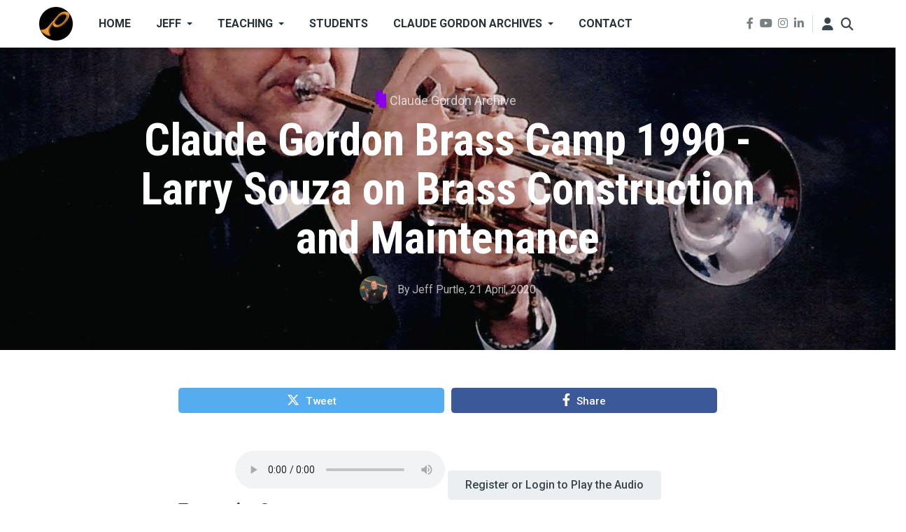

--- FILE ---
content_type: text/html; charset=UTF-8
request_url: https://www.purtle.com/audio/claude-gordon-brass-camp-1990-larry-souza-brass-construction-and-maintenance
body_size: 29081
content:
<!DOCTYPE html>
<html lang="en" dir="ltr" prefix="og: https://ogp.me/ns#">
  <head>
    <meta charset="utf-8" />
<meta name="description" content="Claude Gordon Brass Camp 1990 - Larry Souza on Brass Construction and Maintenance" />
<meta name="keywords" content="Larry Souza,cleaning,maintenance" />
<meta name="geo.position" content="34.856388; -82.299166" />
<meta name="geo.region" content="US-SC" />
<meta name="icbm" content="34.856388; -82.299166" />
<meta name="geo.placename" content="Greenville, South Carolina" />
<meta name="robots" content="index, follow" />
<link rel="image_src" href="https://www.purtle.com/sites/default/files/images/larry-souza-trumpet.jpg" />
<meta property="og:site_name" content="Trumpet Lessons Online - Purtle.com" />
<meta property="og:type" content="article" />
<meta property="og:url" content="https://www.purtle.com/audio/claude-gordon-brass-camp-1990-larry-souza-brass-construction-and-maintenance" />
<meta property="og:title" content="Claude Gordon Brass Camp 1990 - Larry Souza on Brass Construction and Maintenance" />
<meta property="og:description" content="Claude Gordon Brass Camp 1990 - Larry Souza on Brass Construction and Maintenance" />
<meta property="og:image" content="https://www.purtle.com/sites/default/files/styles/facebook/public/images/larry-souza-trumpet.jpg?h=e13055bc&amp;itok=rtopdPEQ" />
<meta property="og:image:type" content="image/jpeg" />
<meta property="og:image:width" content="600" />
<meta property="og:image:height" content="315" />
<meta property="og:updated_time" content="2024-01-16T13:38:15-05:00" />
<meta property="og:image:alt" content="Claude Gordon Brass Camp 1992 - Larry Souza on Construction, Maintenance, and Cleaning" />
<meta property="place:location:latitude" content="34.856388" />
<meta property="place:location:longitude" content="-82.299166" />
<meta property="og:street_address" content="208 Sun Garden Court" />
<meta property="og:postal_code" content="29615" />
<meta property="og:country_name" content="United States of America" />
<meta property="og:locale" content="en" />
<meta property="article:tag" content="Larry Souza" />
<meta property="article:tag" content="cleaning" />
<meta property="article:tag" content="maintenance" />
<meta property="article:published_time" content="2020-04-21T15:47:39-04:00" />
<meta property="article:modified_time" content="2024-01-16T13:38:15-05:00" />
<meta name="twitter:card" content="summary_large_image" />
<meta name="twitter:description" content="Claude Gordon Brass Camp 1990 - Larry Souza on Brass Construction and Maintenance" />
<meta name="twitter:title" content="Claude Gordon Brass Camp 1990 - Larry Souza on Brass Construction and Maintenance" />
<meta name="twitter:image:alt" content="Claude Gordon Brass Camp 1992 - Larry Souza on Construction, Maintenance, and Cleaning" />
<meta name="twitter:image" content="https://www.purtle.com/sites/default/files/styles/twitter/public/images/larry-souza-trumpet.jpg?h=e13055bc&amp;itok=0bZuZioc" />
<meta name="msapplication-TileColor" content="#da532c" />
<meta name="theme-color" content="#ffffff" />
<meta name="Generator" content="Drupal 10 (https://www.drupal.org)" />
<meta name="MobileOptimized" content="width" />
<meta name="HandheldFriendly" content="true" />
<meta name="viewport" content="width=device-width, initial-scale=1, shrink-to-fit=no" />
<meta http-equiv="X-UA-Compatible" content="IE=Edge" />
<link rel="apple-touch-icon" sizes="180x180" href="/sites/default/files/favicons/apple-touch-icon.png" />
<link rel="icon" type="image/png" sizes="32x32" href="/sites/default/files/favicons/favicon-32x32.png" />
<link rel="icon" type="image/png" sizes="16x16" href="/sites/default/files/favicons/favicon-16x16.png" />
<link rel="manifest" href="/sites/default/files/favicons/site.webmanifest" />
<link rel="mask-icon" href="/sites/default/files/favicons/safari-pinned-tab.svg" color="#5bbad5" />
<link rel="icon" href="/sites/default/files/images/p-logo-50x50.png" type="image/png" />
<link rel="canonical" href="https://www.purtle.com/audio/claude-gordon-brass-camp-1990-larry-souza-brass-construction-and-maintenance" />
<link rel="shortlink" href="https://www.purtle.com/node/15250" />

    <title>Claude Gordon Brass Camp 1990 - Larry Souza on Brass Construction and Maintenance | Trumpet Lessons Online - Purtle.com</title>
    <link rel="stylesheet" media="all" href="/sites/default/files/css/css_ln42rl7-AfT5sY152AFHPpXvf9Ee42PUT9jEXdAMWPI.css?delta=0&amp;language=en&amp;theme=themag_st&amp;include=[base64]" />
<link rel="stylesheet" media="all" href="https://use.fontawesome.com/releases/v6.4.2/js/all.js" />
<link rel="stylesheet" media="all" href="/sites/default/files/css/css_2zdKr_2cTwopsh4tqBg6Zy-6AWAZhUuhc2R9WVjsL0Q.css?delta=2&amp;language=en&amp;theme=themag_st&amp;include=[base64]" />
<link rel="stylesheet" media="all" href="/sites/default/files/css/css_R9ne81vx9aAeJqLOy1mk2lIqcLn0IsIJcGCjaQ7783s.css?delta=3&amp;language=en&amp;theme=themag_st&amp;include=[base64]" />
<link rel="stylesheet" media="all" href="https://use.fontawesome.com/releases/v6.4.2/css/all.css" />
<link rel="stylesheet" media="all" href="https://use.fontawesome.com/releases/v5.7.1/css/v4-shims.css" />
<link rel="stylesheet" media="all" href="https://fonts.googleapis.com/css?family=Roboto+Condensed:300,400,700|Roboto:300,300i,400,400i,500,500i,700,700i,900&amp;amp;subset=cyrillic,greek" />
<link rel="stylesheet" media="all" href="/sites/default/files/css/css_VVNJO0P012k05FSFQfROWdEUfHLWCaofVrYANtN21no.css?delta=7&amp;language=en&amp;theme=themag_st&amp;include=[base64]" />

    <script type="application/json" data-drupal-selector="drupal-settings-json">{"path":{"baseUrl":"\/","pathPrefix":"","currentPath":"node\/15250","currentPathIsAdmin":false,"isFront":false,"currentLanguage":"en"},"pluralDelimiter":"\u0003","gtag":{"tagId":"","consentMode":false,"otherIds":[],"events":[],"additionalConfigInfo":[]},"suppressDeprecationErrors":true,"ajaxPageState":{"libraries":"[base64]","theme":"themag_st","theme_token":null},"ajaxTrustedUrl":{"\/search\/node":true},"gtm":{"tagId":null,"settings":{"data_layer":"dataLayer","include_classes":false,"allowlist_classes":"","blocklist_classes":"","include_environment":false,"environment_id":"","environment_token":""},"tagIds":["GTM-MZRXNJG9"]},"theme":"themag_st","theMag":[],"themag":{"header":{"stickyHeader":1}},"statistics":{"data":{"nid":"15250"},"url":"\/modules\/contrib\/statistics\/statistics.php"},"user":{"uid":0,"permissionsHash":"1819feffbf09a3d432fb3fd2867bf872a683cf5182c4d9a315d82d0ac844129f"}}</script>
<script src="/sites/default/files/js/js_aMXwoLlXnzHu1fcAf7tETp54mVV7dDNLjCAn2B_lx8Q.js?scope=header&amp;delta=0&amp;language=en&amp;theme=themag_st&amp;include=[base64]"></script>
<script src="/modules/contrib/google_tag/js/gtag.js?t94y5p"></script>
<script src="/modules/contrib/google_tag/js/gtm.js?t94y5p"></script>


    
  </head>
  <body class="themag--has-sticky-header path-node page-node-type-audio">
  
          <a href="#main-content" class="visually-hidden focusable skip-link">
      Skip to main content
    </a>

        <div id="top"></div>

    <noscript><iframe src="https://www.googletagmanager.com/ns.html?id=GTM-MZRXNJG9"
                  height="0" width="0" style="display:none;visibility:hidden"></iframe></noscript>

      <div class="dialog-off-canvas-main-canvas" data-off-canvas-main-canvas>
    <div class="layout-builder-powered-page">
    





  

<header class="header header--header-a is-sticky js-page-header">
  <div class="header__container-wrapper--header__main">
    <div class="container header__container">
      <div class="header__main">
        <div class="header__main__left">
            <div class="region region-logo">
    
<div id="block-themag-st-sitebranding-3" class="block block--system block--region-logo block--system-branding-block">
  
      
        <a href="/" rel="home" class="site-logo">
            <img src="/sites/default/files/images/p-logo-50x50.png" alt="Home" class="logo-light"/>

            <img src="/themes/custom/themag_st/logo-dark.svg" alt="Home" class="logo-dark" />
    </a>
  </div>

  </div>

            <div class="region region-header-primary-menu">
    
<div id="block-mainnavigation" class="block block--we-megamenu block--region-header-primary-menu block--we-megamenu-block:main">
  
      
      <div class="block__content"><div class="region-we-mega-menu">
	<a class="navbar-toggle collapsed">
	    <span class="icon-bar"></span>
	    <span class="icon-bar"></span>
	    <span class="icon-bar"></span>
	</a>
	<nav  class="main navbar navbar-default navbar-we-mega-menu mobile-collapse hover-action" data-menu-name="main" data-block-theme="themag_st" data-style="Default" data-animation="None" data-delay="" data-duration="" data-autoarrow="" data-alwayshowsubmenu="" data-action="hover" data-mobile-collapse="0">
	  <div class="container-fluid">
	    <ul  class="we-mega-menu-ul nav nav-tabs">
  <li  class="we-mega-menu-li" data-level="0" data-element-type="we-mega-menu-li" description="" data-id="" data-submenu="0" data-hide-sub-when-collapse="" data-group="0" data-class="" data-icon="" data-caption="" data-alignsub="" data-target="">
      <a class="we-mega-menu-li" title="" href="/" target="">
      Home    </a>
    
</li><li  class="we-mega-menu-li dropdown-menu" data-level="0" data-element-type="we-mega-menu-li" description="Trumpet Player, Brass Teacher and Clinician" data-id="ead7d914-9c3f-434e-8337-31fbb7a10a29" data-submenu="1" data-hide-sub-when-collapse="" data-group="0" data-class="" data-icon="" data-caption="" data-alignsub="" data-target="">
      <a class="we-mega-menu-li" title="" href="/jeff" target="">
      Jeff    </a>
    <div  class="we-mega-menu-submenu" data-element-type="we-mega-menu-submenu" data-submenu-width="" data-class="" style="width: px">
  <div class="we-mega-menu-submenu-inner">
    <div  class="we-mega-menu-row row g-0" data-element-type="we-mega-menu-row" data-custom-row="0">
  <div  class="we-mega-menu-col col-12" data-element-type="we-mega-menu-col" data-width="12" data-block="" data-blocktitle="0" data-hidewhencollapse="" data-class="">
  <ul class="nav nav-tabs subul">
  <li  class="we-mega-menu-li dropdown-menu" data-level="1" data-element-type="we-mega-menu-li" description="Résumé for Jeff Purtle" data-id="66a277c7-69f6-4038-b91e-cdcdd6749c92" data-submenu="1" data-hide-sub-when-collapse="" data-group="0" data-class="" data-icon="" data-caption="" data-alignsub="" data-target="">
      <a class="we-mega-menu-li" title="" href="/jeff-resume" target="">
      Résumé    </a>
    <div  class="we-mega-menu-submenu" data-element-type="we-mega-menu-submenu" data-submenu-width="" data-class="" style="width: px">
  <div class="we-mega-menu-submenu-inner">
    <div  class="we-mega-menu-row row g-0" data-element-type="we-mega-menu-row" data-custom-row="0">
  <div  class="we-mega-menu-col col-12" data-element-type="we-mega-menu-col" data-width="12" data-block="" data-blocktitle="0" data-hidewhencollapse="" data-class="">
  <ul class="nav nav-tabs subul">
  <li  class="we-mega-menu-li" data-level="2" data-element-type="we-mega-menu-li" description="National Trumpet Competition 2014 - Harry Kim" data-id="9707d1f5-f80e-4795-81f3-186600b92f1e" data-submenu="0" data-hide-sub-when-collapse="" data-group="0" data-class="" data-icon="" data-caption="" data-alignsub="" data-target="">
      <a class="we-mega-menu-li" title="" href="/national-trumpet-competition-2014-harry-kim" target="">
      NTC - Harry Kim    </a>
    
</li><li  class="we-mega-menu-li" data-level="2" data-element-type="we-mega-menu-li" description="Greenville County Youth Orchestra - A Vision Accomplished" data-id="ab3aeb68-cd0b-44ca-b993-392c13c370a1" data-submenu="0" data-hide-sub-when-collapse="" data-group="0" data-class="" data-icon="" data-caption="" data-alignsub="" data-target="">
      <a class="we-mega-menu-li" title="" href="/greenville-county-youth-orchestra-greenville-south-carolina" target="">
      GCYO    </a>
    
</li>
</ul>
</div>

</div>

  </div>
</div>
</li>
</ul>
</div>

</div>

  </div>
</div>
</li><li  class="we-mega-menu-li dropdown-menu" data-level="0" data-element-type="we-mega-menu-li" description="Private Trumpet and Brass Lessons, Clinics, and Articles" data-id="de8c0549-0535-4035-aa8c-ff29f9b599a1" data-submenu="1" data-hide-sub-when-collapse="" data-group="0" data-class="" data-icon="" data-caption="" data-alignsub="" data-target="">
      <a class="we-mega-menu-li" title="" href="/teaching" target="">
      Teaching    </a>
    <div  class="we-mega-menu-submenu" data-element-type="we-mega-menu-submenu" data-submenu-width="" data-class="" style="width: px">
  <div class="we-mega-menu-submenu-inner">
    <div  class="we-mega-menu-row row g-0" data-element-type="we-mega-menu-row" data-custom-row="0">
  <div  class="we-mega-menu-col col-12" data-element-type="we-mega-menu-col" data-width="12" data-block="" data-blocktitle="0" data-hidewhencollapse="" data-class="">
  <ul class="nav nav-tabs subul">
  <li  class="we-mega-menu-li" data-level="1" data-element-type="we-mega-menu-li" description="" data-id="369af460-4511-4873-81db-c4e76f447d19" data-submenu="0" data-hide-sub-when-collapse="" data-group="0" data-class="" data-icon="" data-caption="" data-alignsub="" data-target="">
      <a class="we-mega-menu-li" title="" href="/hit-it-hard-wish-it-well-ibooks-store-jeff-purtle" target="">
      Jeff&#039;s ebook    </a>
    
</li><li  class="we-mega-menu-li dropdown-menu" data-level="1" data-element-type="we-mega-menu-li" description="Private Trumpet Lessons and Brass Lessons" data-id="b1fd647d-6b00-4c40-a550-aa6b9bdf5933" data-submenu="1" data-hide-sub-when-collapse="" data-group="0" data-class="" data-icon="" data-caption="" data-alignsub="" data-target="">
      <a class="we-mega-menu-li" title="" href="/private-trumpet-lessons-brass-lessons" target="">
      Private Lessons    </a>
    <div  class="we-mega-menu-submenu" data-element-type="we-mega-menu-submenu" data-submenu-width="" data-class="" style="width: px">
  <div class="we-mega-menu-submenu-inner">
    <div  class="we-mega-menu-row row g-0" data-element-type="we-mega-menu-row" data-custom-row="0">
  <div  class="we-mega-menu-col col-12" data-element-type="we-mega-menu-col" data-width="12" data-block="" data-blocktitle="0" data-hidewhencollapse="" data-class="">
  <ul class="nav nav-tabs subul">
  <li  class="we-mega-menu-li" data-level="2" data-element-type="we-mega-menu-li" description="Trumpets and Brass Instruments in Jeff&#039;s Studio" data-id="70d93c70-240b-448a-8ad5-308767552ee7" data-submenu="0" data-hide-sub-when-collapse="" data-group="0" data-class="" data-icon="" data-caption="" data-alignsub="" data-target="">
      <a class="we-mega-menu-li" title="" href="/jeff-trumpets-brass-instruments" target="">
      Jeff&#039;s Studio    </a>
    
</li>
</ul>
</div>

</div>

  </div>
</div>
</li><li  class="we-mega-menu-li dropdown-menu" data-level="1" data-element-type="we-mega-menu-li" description="Trumpet Clinics and Brass Masterclasses" data-id="2d074ef5-6421-4c8c-bdcf-87837ba2ac47" data-submenu="1" data-hide-sub-when-collapse="" data-group="0" data-class="" data-icon="" data-caption="" data-alignsub="" data-target="">
      <a class="we-mega-menu-li" title="" href="/trumpet-clinics-brass-masterclasses" target="">
      Clinics    </a>
    <div  class="we-mega-menu-submenu" data-element-type="we-mega-menu-submenu" data-submenu-width="" data-class="" style="width: px">
  <div class="we-mega-menu-submenu-inner">
    <div  class="we-mega-menu-row row g-0" data-element-type="we-mega-menu-row" data-custom-row="0">
  <div  class="we-mega-menu-col col-12" data-element-type="we-mega-menu-col" data-width="12" data-block="" data-blocktitle="0" data-hidewhencollapse="" data-class="">
  <ul class="nav nav-tabs subul">
  <li  class="we-mega-menu-li dropdown-menu" data-level="2" data-element-type="we-mega-menu-li" description="Purtle Brass Conference - PbC - The Annual Brass Symposium For Players Of All Levels" data-id="c4793fc8-15c2-46a1-bf9f-1da2a091d9d2" data-submenu="1" data-hide-sub-when-collapse="" data-group="0" data-class="" data-icon="" data-caption="" data-alignsub="" data-target="">
      <a class="we-mega-menu-li" title="" href="/brass-conference" target="">
      Purtle Brass Conferences    </a>
    <div  class="we-mega-menu-submenu" data-element-type="we-mega-menu-submenu" data-submenu-width="" data-class="" style="width: px">
  <div class="we-mega-menu-submenu-inner">
    <div  class="we-mega-menu-row row g-0" data-element-type="we-mega-menu-row" data-custom-row="0">
  <div  class="we-mega-menu-col col-12" data-element-type="we-mega-menu-col" data-width="12" data-block="" data-blocktitle="0" data-hidewhencollapse="" data-class="">
  <ul class="nav nav-tabs subul">
  <li  class="we-mega-menu-li dropdown-menu" data-level="3" data-element-type="we-mega-menu-li" description="Purtle Brass Conference 2010" data-id="2464a624-5d23-4c08-9027-b8bbffed4c9e" data-submenu="1" data-hide-sub-when-collapse="" data-group="0" data-class="" data-icon="" data-caption="" data-alignsub="" data-target="">
      <a class="we-mega-menu-li" title="" href="/pbc2010" target="">
      PbC 2010    </a>
    <div  class="we-mega-menu-submenu" data-element-type="we-mega-menu-submenu" data-submenu-width="" data-class="" style="width: px">
  <div class="we-mega-menu-submenu-inner">
    <div  class="we-mega-menu-row row g-0" data-element-type="we-mega-menu-row" data-custom-row="0">
  <div  class="we-mega-menu-col col-12" data-element-type="we-mega-menu-col" data-width="12" data-block="" data-blocktitle="0" data-hidewhencollapse="" data-class="">
  <ul class="nav nav-tabs subul">
  <li  class="we-mega-menu-li" data-level="4" data-element-type="we-mega-menu-li" description="" data-id="b17fa8f3-d140-430b-b3a8-8be87d2075d4" data-submenu="0" data-hide-sub-when-collapse="" data-group="0" data-class="" data-icon="" data-caption="" data-alignsub="" data-target="">
      <a class="we-mega-menu-li" title="" href="/pbc2010-summary-video" target="">
      Purtle Brass Conference 2010 Summary    </a>
    
</li>
</ul>
</div>

</div>

  </div>
</div>
</li><li  class="we-mega-menu-li dropdown-menu" data-level="3" data-element-type="we-mega-menu-li" description="Purtle Brass Conference 2011" data-id="c7299cd1-6136-4818-a568-b2afbaee5d9c" data-submenu="1" data-hide-sub-when-collapse="" data-group="0" data-class="" data-icon="" data-caption="" data-alignsub="" data-target="">
      <a class="we-mega-menu-li" title="" href="/pbc2011" target="">
      PbC 2011    </a>
    <div  class="we-mega-menu-submenu" data-element-type="we-mega-menu-submenu" data-submenu-width="" data-class="" style="width: px">
  <div class="we-mega-menu-submenu-inner">
    <div  class="we-mega-menu-row row g-0" data-element-type="we-mega-menu-row" data-custom-row="0">
  <div  class="we-mega-menu-col col-12" data-element-type="we-mega-menu-col" data-width="12" data-block="" data-blocktitle="0" data-hidewhencollapse="" data-class="">
  <ul class="nav nav-tabs subul">
  <li  class="we-mega-menu-li" data-level="4" data-element-type="we-mega-menu-li" description="" data-id="74ec77f3-6d25-4e22-b208-46ae60509820" data-submenu="0" data-hide-sub-when-collapse="" data-group="0" data-class="" data-icon="" data-caption="" data-alignsub="" data-target="">
      <a class="we-mega-menu-li" title="" href="/carl-lenthes-usa-premiere-jiggs-whighams-suite-trombone" target="">
      Carl Lenthe&#039;s USA premiere of Jiggs Whigham&#039;s Suite For Trombone    </a>
    
</li>
</ul>
</div>

</div>

  </div>
</div>
</li><li  class="we-mega-menu-li" data-level="3" data-element-type="we-mega-menu-li" description="Purtle Brass Conference - 2012" data-id="67b60e61-3234-4f3b-9a9c-5507011909ab" data-submenu="0" data-hide-sub-when-collapse="" data-group="0" data-class="" data-icon="" data-caption="" data-alignsub="" data-target="">
      <a class="we-mega-menu-li" title="" href="/pbc2012" target="">
      PbC 2012    </a>
    
</li><li  class="we-mega-menu-li" data-level="3" data-element-type="we-mega-menu-li" description="Susan Slaughter - Principal Trumpet Saint Louis Symphony" data-id="99a47c2b-7053-4305-a272-19200af2bb37" data-submenu="0" data-hide-sub-when-collapse="" data-group="0" data-class="" data-icon="" data-caption="" data-alignsub="" data-target="">
      <a class="we-mega-menu-li" title="" href="/susan-slaughter-principal-trumpet-saint-louis-symphony-clinic" target="">
      Susan Slaughter - Principal Trumpet Saint Louis Symphony    </a>
    
</li><li  class="we-mega-menu-li" data-level="3" data-element-type="we-mega-menu-li" description="" data-id="9cbe7a6b-e079-49ec-b2d7-6f197a759103" data-submenu="0" data-hide-sub-when-collapse="" data-group="0" data-class="" data-icon="" data-caption="" data-alignsub="" data-target="">
      <a class="we-mega-menu-li" title="" href="/purtle-brass-conference-harry-kim-bill-reichenbach" target="">
      PbC- Harry Kim and Bill Reichenbach    </a>
    
</li><li  class="we-mega-menu-li" data-level="3" data-element-type="we-mega-menu-li" description="" data-id="3713b040-1682-4336-a731-4e48afe0172c" data-submenu="0" data-hide-sub-when-collapse="" data-group="0" data-class="" data-icon="" data-caption="" data-alignsub="" data-target="">
      <a class="we-mega-menu-li" title="" href="/purtle-brass-conference-rick-baptist" target="">
      PbC - Rick Baptist - Trumpet    </a>
    
</li><li  class="we-mega-menu-li" data-level="3" data-element-type="we-mega-menu-li" description="" data-id="856e4550-bf55-490e-a3bf-8f108e7eca8e" data-submenu="0" data-hide-sub-when-collapse="" data-group="0" data-class="" data-icon="" data-caption="" data-alignsub="" data-target="">
      <a class="we-mega-menu-li" title="" href="/purtle-brass-conference-jon-lewis-trumpet" target="">
      PbC - Jon Lewis - Trumpet    </a>
    
</li><li  class="we-mega-menu-li" data-level="3" data-element-type="we-mega-menu-li" description="" data-id="76c22bf4-b48a-4847-9fcd-e32c06fe9ec8" data-submenu="0" data-hide-sub-when-collapse="" data-group="0" data-class="" data-icon="" data-caption="" data-alignsub="" data-target="">
      <a class="we-mega-menu-li" title="" href="/purtle-brass-conference-dan-fornero" target="">
      PbC - Dan Fornero - Trumpet    </a>
    
</li><li  class="we-mega-menu-li" data-level="3" data-element-type="we-mega-menu-li" description="" data-id="96241d00-dd8f-4907-b808-5ddb904095f6" data-submenu="0" data-hide-sub-when-collapse="" data-group="0" data-class="" data-icon="" data-caption="" data-alignsub="" data-target="">
      <a class="we-mega-menu-li" title="" href="/purtle-brass-conference-alex-iles" target="">
      PbC - Alex Iles - Trombone    </a>
    
</li><li  class="we-mega-menu-li" data-level="3" data-element-type="we-mega-menu-li" description="" data-id="cc0dd08a-a1c2-4fa0-9692-24d780e5e8ee" data-submenu="0" data-hide-sub-when-collapse="" data-group="0" data-class="" data-icon="" data-caption="" data-alignsub="" data-target="">
      <a class="we-mega-menu-li" title="" href="/purtle-brass-conference-james-thatcher-french-horn" target="">
      PbC- James Thatcher - French Horn    </a>
    
</li>
</ul>
</div>

</div>

  </div>
</div>
</li>
</ul>
</div>

</div>

  </div>
</div>
</li>
</ul>
</div>

</div>

  </div>
</div>
</li><li  class="we-mega-menu-li" data-level="0" data-element-type="we-mega-menu-li" description="Students - Skills, Artistry, and Creativity from studying with Jeff" data-id="d7e8fb9c-71e9-4ec6-ba99-f231712afd53" data-submenu="0" data-hide-sub-when-collapse="" data-group="0" data-class="" data-icon="" data-caption="" data-alignsub="" data-target="">
      <a class="we-mega-menu-li" title="" href="/students" target="">
      Students    </a>
    
</li><li  class="we-mega-menu-li dropdown-menu" data-level="0" data-element-type="we-mega-menu-li" description="Claude Gordon Archives - Audio Library, Former CG Students, Memorabilia and more" data-id="e226fc2e-4d84-4e56-bf27-9fd9cd12946d" data-submenu="1" data-hide-sub-when-collapse="" data-group="0" data-class="" data-icon="" data-caption="" data-alignsub="" data-target="">
      <a class="we-mega-menu-li" title="" href="/claude-gordon-archives" target="">
      Claude Gordon Archives    </a>
    <div  class="we-mega-menu-submenu" data-element-type="we-mega-menu-submenu" data-submenu-width="" data-class="" style="width: px">
  <div class="we-mega-menu-submenu-inner">
    <div  class="we-mega-menu-row row g-0" data-element-type="we-mega-menu-row" data-custom-row="0">
  <div  class="we-mega-menu-col col-12" data-element-type="we-mega-menu-col" data-width="12" data-block="" data-blocktitle="0" data-hidewhencollapse="" data-class="">
  <ul class="nav nav-tabs subul">
  <li  class="we-mega-menu-li" data-level="1" data-element-type="we-mega-menu-li" description="Claude Gordon Trumpet - A Full Voiced Trumpet That Is Not Tiring To Hold Or Play" data-id="9ff5a5f7-0810-4a53-a215-3bae38d0faeb" data-submenu="0" data-hide-sub-when-collapse="" data-group="0" data-class="" data-icon="" data-caption="" data-alignsub="" data-target="">
      <a class="we-mega-menu-li" title="" href="/claude-gordon-trumpets" target="">
      CG Trumpets    </a>
    
</li><li  class="we-mega-menu-li dropdown-menu" data-level="1" data-element-type="we-mega-menu-li" description="Claude Gordon Music Enterprise Archived Website - Career Biography" data-id="4f843f60-5578-4c89-a1f9-774678c57db9" data-submenu="1" data-hide-sub-when-collapse="" data-group="0" data-class="" data-icon="" data-caption="" data-alignsub="" data-target="">
      <a class="we-mega-menu-li" title="" href="/claude-gordon-music-enterprise" target="">
      CG Music Ent - Bio    </a>
    <div  class="we-mega-menu-submenu" data-element-type="we-mega-menu-submenu" data-submenu-width="" data-class="" style="width: px">
  <div class="we-mega-menu-submenu-inner">
    <div  class="we-mega-menu-row row g-0" data-element-type="we-mega-menu-row" data-custom-row="0">
  <div  class="we-mega-menu-col col-12" data-element-type="we-mega-menu-col" data-width="12" data-block="" data-blocktitle="0" data-hidewhencollapse="" data-class="">
  <ul class="nav nav-tabs subul">
  <li  class="we-mega-menu-li" data-level="2" data-element-type="we-mega-menu-li" description="Claude Gordon Music Enterprise Archived Website - Incidentals" data-id="91afd5a8-9a1a-4fab-805b-9509eef98551" data-submenu="0" data-hide-sub-when-collapse="" data-group="0" data-class="" data-icon="" data-caption="" data-alignsub="" data-target="">
      <a class="we-mega-menu-li" title="" href="/claude-gordon-music-enterprise-incidentals" target="">
      CG Music Ent - Incidentals    </a>
    
</li><li  class="we-mega-menu-li" data-level="2" data-element-type="we-mega-menu-li" description="What would Claude say? Taken from the old ClaudeGordonMusic.com website." data-id="064e15d0-015f-4a68-b704-f9421b79b220" data-submenu="0" data-hide-sub-when-collapse="" data-group="0" data-class="" data-icon="" data-caption="" data-alignsub="" data-target="">
      <a class="we-mega-menu-li" title="" href="/what-would-claude-say" target="">
      What would Claude say?    </a>
    
</li>
</ul>
</div>

</div>

  </div>
</div>
</li>
</ul>
</div>

</div>

  </div>
</div>
</li><li  class="we-mega-menu-li" data-level="0" data-element-type="we-mega-menu-li" description="" data-id="d27dd875-6b16-480f-84eb-a13a5a84418e" data-submenu="0" data-hide-sub-when-collapse="" data-group="0" data-class="" data-icon="" data-caption="" data-alignsub="" data-target="">
      <a class="we-mega-menu-li" title="" href="/contact" target="">
      Contact    </a>
    
</li>
</ul>
	  </div>
	</nav>
</div></div>
  </div>

  </div>

        </div>
        <div class="header__main__right">
          
<div class="header__social-menu">
      <a class="facebook" href="https://www.facebook.com/jeffpurtle" target="_blank">
      <i class="fab fa-facebook-f"></i>
          </a>
      <a class="youtube" href="https://www.youtube.com/jeffpurtle" target="_blank">
      <i class="fab fa-youtube"></i>
          </a>
      <a class="instagram" href="https://www.instagram.com/jeffpurtle" target="_blank">
      <i class="fab fa-instagram"></i>
          </a>
      <a class="linked-in" href="https://www.linkedin.com/in/jeffpurtle/" target="_blank">
      <i class="fab fa-linkedin-in"></i>
          </a>
  </div>
          
<div class="header__user-nav">
  <div class="d-flex">
          <div class="header__toggleable-account-menu">
  <button class="header__toggleable-button js-toggle-account-menu">
    <i class="fas fa-user"></i>
  </button>
  
                <ul class="menu menu--level-1">
                    <li class="menu-item">
        <a href="/user/login" data-drupal-link-system-path="user/login">Log in</a>
              </li>
        </ul>
  


</div>    
                  <button class="header__toggleable-button js-toggle-search">
          <i class="fas fa-search"></i>
        </button>
          
      </div>

  <button class="header__toggleable-button toggle-offcanvas-sidebar js-toggle-offcanvas-sidebar">
    <i class="fas fa-bars"></i>
  </button>
</div>
        </div>
      </div>
    </div>
    

  <div class="region region-search">
    <div class="container">
      <div class="row">
        <div class="col-12">

<div class="search-block-form block block--search block--region-search block--search-form-block block-search" data-drupal-selector="search-block-form" id="block-searchform" role="search">
  
    
      <div class="block-content"><form action="/search/node" method="get" id="search-block-form" accept-charset="UTF-8">
  <div class="js-form-item form-item js-form-type-search form-type-search js-form-item-keys form-item-keys form-no-label">
      <label for="edit-keys" class="visually-hidden">Search</label>
        <input title="Enter the terms you wish to search for." placeholder="Enter the terms you wish to search for" data-drupal-selector="edit-keys" type="search" id="edit-keys" name="keys" value="" size="15" maxlength="128" class="form-search" />

        </div>
<div data-drupal-selector="edit-actions" class="form-actions js-form-wrapper form-wrapper" id="edit-actions"><input data-drupal-selector="edit-submit" type="submit" id="edit-submit" value="Go" class="button js-form-submit form-submit" />
</div>

</form>
</div>
  </div>
</div>
      </div>
    </div>
  </div>


  </div>
</header>

    

  <div class="region region--offcanvas-sidebar">
    <div id="offcanvas-sidebar" class="sidr" style="display: none;">
      <nav role="navigation" aria-labelledby="block-themag-st-mainnavigation-3-menu" id="block-themag-st-mainnavigation-3" class="block block--system block--region-offcanvas-sidebar block--system-menu-block:main block-menu navigation menu--main">
            
  <h2 class="block__title visually-hidden" id="block-themag-st-mainnavigation-3-menu">Main navigation</h2>
  

        
                <ul class="menu menu--level-1">
                    <li class="menu-item">
        <a href="/" data-drupal-link-system-path="&lt;front&gt;">Home</a>
              </li>
                <li class="menu-item menu-item--collapsed">
        <a href="/jeff" title="Trumpet Player, Brass Teacher and Clinician" data-drupal-link-system-path="node/16210">Jeff</a>
              </li>
                <li class="menu-item menu-item--collapsed">
        <a href="/teaching" title="Private Trumpet and Brass Lessons, Clinics, and Articles" data-drupal-link-system-path="node/16277">Teaching</a>
              </li>
                <li class="menu-item">
        <a href="/students" title="Students - Skills, Artistry, and Creativity from studying with Jeff" data-drupal-link-system-path="node/16276">Students</a>
              </li>
                <li class="menu-item menu-item--collapsed">
        <a href="/claude-gordon-archives" title="Claude Gordon Archives - Audio Library, Former CG Students, Memorabilia and more" data-drupal-link-system-path="node/16278">Claude Gordon Archives</a>
              </li>
                <li class="menu-item">
        <a href="/contact" data-drupal-link-system-path="contact">Contact</a>
              </li>
        </ul>
  


  </nav>

    </div>
  </div>
  <div class="offcanvas-sidebar-overlay"></div>


    
      <div class="region region-content">
    <div data-drupal-messages-fallback class="hidden"></div>
<div id="block-themag-st-content" class="block block--system block--region-content block--system-main-block">
  
      
      <div class="block__content"><article data-history-node-id="15250">
  <div>
    
  <div  class="themag-layout themag-layout--onecol-section themag-layout--onecol-section--12 themag-layout--my-default">
    <div  class="container-full">
      <div  class="row no-gutters">
                  <div  class="themag-layout__region themag-layout__region--first">
            <div>
<div class="views-element-container block block--views block--views-block:mg-article-headers-block-2">
  
      
      <div class="block__content"><div><div class="view view-mg-article-headers view-id-mg_article_headers view-display-id-block_2 js-view-dom-id-0c93ced48a07ddbb86b25b2434ac08ee76f3f9c2b2cd0e9ab1ba9605df7634b1">
  
    
      
      <div class="view-content">
          <div class="views-row"><header class="article-header article-header--layout-2" data-parallax="scroll" data-image-src="
              /sites/default/files/styles/large_wide_image/public/images/larry-souza-trumpet.jpg?h=e13055bc&amp;itok=RS6ovqZz
          " data-height="60vh">
  <div class="article-header__content">

    <div class="article-header__channel">
      <div class="channel channel--white">
        <div class="channel__icon" data-background data-color="rgb(139,0,234)"></div>
        <div class="channel__label"><a href="/claude-gordon-archive" hreflang="en">Claude Gordon Archive</a></div>
      </div>
    </div>

    <div class="article-header__title">
      <h1 class="article-title article-title--large article-title--white">Claude Gordon Brass Camp 1990 - Larry Souza on Brass Construction and Maintenance</h1>
    </div>

    <div class="article-header__meta">
      <div class="byline byline--white">
        <div class="byline__author-picture">
            <a href="/user/1" hreflang="en"><img loading="lazy" src="/sites/default/files/styles/mg_user_profile_picture_thumbnail/public/pictures/2023-10/IMG_8087.jpeg?h=809f9299&amp;itok=tJwSmxpH" width="60" height="60" alt="" class="img-fluid" />

</a>

        </div>
        <div>
          By <span class="byline__author-name"><span>Jeff Purtle</span></span>, <span class="byline__created-date"><time datetime="2020-04-21T15:47:39-04:00" class="datetime">21 April, 2020</time>
</span>
        </div>
      </div>
    </div>

  </div>
</header>
</div>

    </div>
  
          </div>
</div>
</div>
  </div>
</div>
          </div>
              </div>
    </div>
  </div>


  <div  class="themag-layout themag-layout--onecol-section themag-layout--onecol-section--8 themag-layout--my-default">
    <div  class="container">
      <div  class="row">
                  <div  class="themag-layout__region themag-layout__region--first">
            <div>
<div class="block block--shariff block--shariff-block">
  
      
      <div class="block__content"><div class="shariff"   data-services="[&quot;twitter&quot;,&quot;facebook&quot;]" data-theme="colored" data-css="min" data-orientation="horizontal" data-mail-url="mailto:" data-lang="en">
    
        
</div>
</div>
  </div>

<div class="views-element-container block block--views block--views-block:audio-restricted-audio-block-1">
  
      
      <div class="block__content"><div><div class="view view-audio-restricted-audio view-id-audio_restricted_audio view-display-id-block_1 js-view-dom-id-5ab780881eaa9882dd33bc0da59a920e6d152807f5a7f280802b0eedd57eec23">
  
    
      
      <div class="view-content">
          <div class="views-row">  <div class="player-wrapper player-wrapper--not-logged text-align-center">
    <audio controls="controls">
      <source src="" type="audio/mpeg">
    </audio>
    <a class="button button--purtle mt-3" href="/user">
      Register or Login to Play the Audio
    </a>
  </div>

  <h4>Transcript Summary</h4>
  
            <div class="clearfix text-formatted field field--name-field-transcript-summary field--type-text-long field--label-hidden field__item"><p>The next person on staff is Larry Sousa, who's a player up in the Bay Area.<br>He works, well when I first started to get to know the guy, he was over at the Circle Star playing away for a while,<br>and now he's up at the, in San Francisco doing a lot of The Current, is that the right theater?<br>That's right.<br>The Current Theater right now doing Les Miserables, and he's done all the, well a lot of the shows that have been coming into San Francisco,<br>over the last number of years.<br>A recording artist, and he also has, does some of the most excellent horn maintenance work on trumpets.<br>I send all my students up to him, mount pieces and horns, dent work, everything.<br>He's the guy I trust.<br>So this is Larry Sousa.<br>Everybody get three pages.<br>One, two, and three.<br>Does everybody have one? Let's start with page one.<br>So we're missing page ones and we're out.<br>By judging from the paper, the first thing we're going to discuss is the construction and materials used to put together what we call a brass instrument.<br>And basically the reason being that the instruments are made out of brass or similar non-ferrous metals, okay?<br>Non-ferrous, meaning it won't conduct like a magnet.<br>So it's non-magnetic.<br>And we have a few categories there.<br>We have basic raw materials that are used to build a brass instrument, and that would be either copper, silver, gold is used, nickel is used, and sometimes beryllium is used.<br>These are the raw materials.<br>They're not always used in that form, and of course some of them aren't used very much because of their expense, and that's gold.<br>But as you get into the next category, we have what we call alloys.<br>Does anybody know what an alloy is?<br>A mixture of metals so that we can come up with the different types of non-ferrous metals with a different timbre and tone and a different amount of hardness to it.<br>You can change it quite a bit of ways just by changing what you mix it with.<br>When you mix and create alloys, they also use zinc as a basic mixture with copper, and we end up with what we call yellow brass.<br>And that's probably the one we see the most, and that's what most brass instruments are made out of.<br>Sometimes you'll see red brass, which is more copper in it, less zinc.<br>So those are our basic alloys that we use, which is brass and red brass or bronze-y type of metals.<br>We also have broilium sometimes is used and mixed with copper, and it creates a different kind of sound, too, or a different type of metal alloy.<br>So those are the basic metals that are used to make an instrument.<br>And every one of those metals or the introduction of it into the horn creates a different timbre or quality.<br>Does everybody know what the word timbre means?<br>T-I-M-B-R-E?<br>Okay, who can tell me what timbre is?<br>Timbre is a basic resonance of the instrument and a spectrum of what we call overtones of our basic harmonic series.<br>Have you folks talked about the harmonic series in any of your classes here?<br>The harmonic series is the basic musical spectrum that all instruments and all things around us resonate to.<br>Everything has the same series of overtones based off of a fundamental pitch.<br>Some of them collide and happen at the same time, and we call that noise, like a difference from that and a real pitch.<br>The harmonic series is involved in this tone, too.<br>In fact, if I hit it in the middle, you might get a pitch.<br>Everything resonates to the same harmonic series that we know, our heads, everything.<br>So this harmonic series can be brought out in different fashions by the different materials that we use.<br>We use wood and clarinets, we use brass and trumpets, you get different sound, different timbre, different resonance or quality.<br>Let's do the quick harmonic series here.<br>Do we have a staff maker here?<br>No.<br>I guess it's me.<br>I've been spending this whole week doing everything based on the harmonic series.<br>The harmonic series is the natural series that occurs on all brass instruments, and of course it occurs on every instrument, too, in some fashion or another.<br>And it keeps going.<br>As we get higher, what happens to these intervals?<br>These are intervals. The difference between two notes is called an interval.<br>What happens to these intervals as it goes higher?<br>It gets closer together. We start off with perfect octave.<br>What's the next one?<br>Perfect fifth.<br>It has names.<br>Perfect fourth.<br>Major third.<br>We'll use a big M for that.<br>Minor third.<br>They're getting smaller, aren't they?<br>And I've locked in this one, it's like a quarter note, for one reason.<br>It's a minor third, alright, but what's wrong with it?<br>It's a little flat, so it's a closer minor third.<br>Nature doesn't discriminate between tempering the scale.<br>It has its own series which doesn't follow a tempered scale like we use.<br>So it's getting to be a closer together minor third.<br>Then what happens?<br>We have a flat, B flat, and a regular C, and that interval is a what?<br>Major second.<br>And it's a big major second because this one's flat, so the gap is big.<br>Another one here with kind of a sharp D.<br>Not real sharp, but a little sharp.<br>It's a little smaller major second.<br>Then we go to this one, it's a smaller major second.<br>And the very next one I think it skips to your first minor second,<br>which would be a large gap between E and a sharp F.<br>That's your first minor second.<br>If we continue with the harmonic scale, what happens?<br>They get into quarter steps, eight steps, it keeps going.<br>At fifth and octave it just keeps going forever until pretty soon you can't discern it.<br>We can't.<br>We usually have trouble with quarter steps.<br>Sounds like a lot of the tune.<br>There's the series.<br>Now you play a note on a trumpet, you get a sound.<br>And you can distinguish that sound from a clarinet.<br>Why?<br>The timbre.<br>The overtones are different.<br>And if we had a computer readout of the timbre of a concert C on a clarinet<br>and a concert C on a trumpet, the picture would look totally different.<br>Some of them might favor this note more.<br>You can hear more of this coming out.<br>Way up three octaves later you'll hear a lot of shine on a silver-plated trumpet.<br>On a flasher one you don't hear it at all.<br>You hear a lot of this area.<br>All these overtones are all ringing to create a composite of pitches<br>to create one pitch with one timbre.<br>We can mask that timbre just by taking your horn out, play the pitch.<br>Put your hand on the bell and play the pitch.<br>What happens to the timbre?<br>It gets different.<br>You've cut out some overtones.<br>Some of the overpitches do not ring anymore.<br>So you have a different sound.<br>So that's what we're doing.<br>When we build a trumpet, we start with the raw materials<br>and we make alloys to create a timbre or quality.<br>Okay.<br>That's one thing you can do.<br>Now other things add to the change of this timbre.<br>This is the next step.<br>Now we're now moving to the next part.<br>And that is thickness of the metal.<br>By adding, to make a trumpet out of thick wall tubing,<br>you're going to get a different sounding horn<br>than you do with a real thin horn.<br>Now the Claude Gordon trumpet is what kind of horn?<br>Does anybody know?<br>Thin horn.<br>It's a lightweight horn.<br>Thin gauge metal creates a different spectrum or timbre.<br>And that's what it's designed to do,<br>is to create a very right kind of resonant sound.<br>Okay.<br>When you get into the heavy wall horns,<br>what kind of horns are heavy wall horns?<br>Bach.<br>Okay.<br>There's two examples.<br>Same company, two kinds of horns, right?<br>One's heavy, one's thin.<br>They're both made at the same factory by the same people.<br>And they're designed specifically to create<br>a different timbre or overtone series.<br>Okay.<br>So with a thicker horn, you're going to knock out<br>certain partials and add others.<br>It's just going to change the horn.<br>Okay.<br>So that's another tendency to maybe want to make it<br>lock in better.<br>It doesn't have a slippery,<br>it doesn't run through these harmonics as slippery<br>as you might with a thinner horn.<br>You find that they're more easy to play,<br>a little bit more accurate on sometimes.<br>This is what everybody says anyway.<br>So that's a matter of opinion.<br>But that's another attribute of a thick and thin metal.<br>Okay.<br>That changes the horn drastically,<br>just by changing the thickness of the metal.<br>If we take a bar of aluminum and hit it,<br>it'll have a tone like a vibraphone.<br>If we scoop metal out of the back,<br>we can change the pitch of it.<br>So the thickness of that metal changes pitch as well.<br>So it stands to reason that by the thickness of a metal<br>on a trumpet, it's going to change the overtone<br>ringing ability, its ability to ring.<br>Okay.<br>So thickness of the metal,<br>the alloy that's used for the trumpet,<br>and what else now would affect the quality of tone<br>of your horn, your brass instrument.<br>That's the next category.<br>Dimension.<br>Because now we can take, now we've created<br>so many different possible things to make a horn<br>that you can start to understand why people<br>get confused about what to get.<br>Because there's not just a metal type and a thickness,<br>there's a dimension to each horn.<br>We can start with bells.<br>Bells have a taper to them.<br>They all have a very different taper to them,<br>depending on what timbre or overtones they want to favor.<br>And also that creates a restriction to the horn<br>as to how much airflow can go by.<br>But let's say if we deal with the bell first,<br>we're talking about more, not less restriction,<br>but more or less a tone change.<br>When you take that bell section and change the taper<br>of the bell, it's going to change the tone<br>of the horn drastically.<br>That's why one example would be the bench company.<br>They make a whole ton of bell shapes.<br>So does Bach.<br>Bach makes at least seven or eight, nine, ten bell shapes.<br>And all of these shapes are designed to create<br>a different sound, a little bit different restriction<br>or feel in the horn.<br>Now we're talking about dimension.<br>Let's talk about the other part of the dimension.<br>We can change the bell taper.<br>What else can we do?<br>Change the lead pipe.<br>That's how the horn starts.<br>We're taking this air that's coming to a mouthpiece,<br>and it comes out.<br>Now we change the lead pipe.<br>Are we going to change the sound?<br>Yep.<br>You're going to change the sound because it's going<br>to change the air velocity.<br>When you change the air velocity,<br>you again change the sound because you're going<br>to allow either less or more air to pass by<br>at a certain rate of speed.<br>Also, there's a little bit of resonating quality<br>to a lead pipe, and the whole horn vibrates<br>to a degree, so it's not all the bell.<br>But you have something in that lead pipe.<br>Then what about the center part of the horn?<br>The size of the bore.<br>The size of the parallel tubing can be<br>different bores. We can start with small bore,<br>medium, medium large, medium large plus,<br>large, extra large.<br>It starts as low as 400 thousandths<br>of an inch for a trumpet,<br>and maybe a flugelhorn,<br>all the way up to<br>480, 490<br>for some large cornets and some trumpets.<br>That's a big variety<br>in size of bore.<br>Now another phenomena occurs when you change the dimension<br>besides the sound. What happens<br>it lets a little more air go by,<br>doesn't it? So it changes<br>the feel of the horn, too.<br>But there now is an infinite<br>number of things we can do to change the quality<br>of a horn. We can change the metal,<br>we can change the thickness, we can change the taper<br>of the bell, the dimension of the bore, the size of<br>the lead pipe. Forget it. I'm lost.<br>What was the range of<br>bore sizes again?<br>Oh, and that<br>most companies operate between<br>0.400<br>and<br>a half an inch, you might say,<br>0.500.<br>But you'll find most<br>horns are in the<br>460 to 470<br>area.<br>Or I should add 458<br>since Bach passed it over to<br>488. There's various sizes<br>and now this not only<br>changes the tone because of<br>its air velocity change, but it<br>also changes the resistance of the horn, too.<br>You can feel that when you play a smaller horn<br>and a bigger horn.<br>Now, let's just stop there for a second.<br>Is there anybody that can question about this<br>subject only?<br>Does the size of the bore change the intonation<br>problem?<br>Anytime you change a dimension, you're going to<br>change where the intonation occurs.<br>You can tighten up a<br>horn in a certain place and get rid of one<br>note that might be, let's say, flat.<br>But it might create a problem somewhere else.<br>So every horn's unique in that fashion.<br>If you change it, you're going to move things around<br>a little bit.<br>Anybody else have any questions about that?<br>You said, how the heck do you know<br>what to get?<br>If you're beginning,<br>you have to trust somebody that's been in<br>the business and know. So that's why we have<br>instructors and people to kind of guide us<br>in the right direction. I must say that<br>the first four horns I bought,<br>I didn't know what I was looking<br>for. And most of them<br>I purchased because I knew somebody<br>that I really respected<br>to play it.<br>A lot of times I made some big mistakes.<br>They weren't right<br>for me. My first<br>horn was a Selmer K<br>Modified.<br>It was before K Modified.<br>It was 1953.<br>And after, yes?<br>Would you mind describing the characteristics<br>of your horn and why you make those<br>and what they do? Absolutely.<br>I will. I'll go through that.<br>And then after that,<br>I bought a<br>Kahn, I think I bought a<br>Reynolds because somebody I knew had one.<br>And then I bought a Kahn Constellation because<br>Maynard Ferguson played one.<br>Well, maybe that'll help.<br>So it wasn't<br>until I started feeling for myself<br>when I had been playing professionally for a long time<br>what I actually wanted to feel when I<br>played, that I started leaning towards<br>a larger bore horn for the kind of work<br>that I do, which is usually<br>show or dance band or<br>kind of work where you want to get the sound out.<br>So my choice<br>of horns is always for the last<br>20 years I guess<br>or 18 or 20 years has been<br>a large bore horn in the<br>468, 470 area.<br>And that's why I<br>started using<br>a large bore bench first<br>and then Claude<br>came out with his CG band and I went to that,<br>which I liked<br>a lot. And then now I'm playing<br>a regular Claude Gordon<br>470, which I've been playing<br>for, this is serial number 4.<br>When did they come out Claude?<br>What year did your horn come out?<br>The Selmer? The Selmer.<br>About 10 years ago.<br>So this horn is about 10<br>years old. That's how long I've been playing on this one.<br>This is a unique<br>phenomenon in horns. It's basically<br>copied from a French Besson design<br>which is a very open lead pipe<br>going to a large bore<br>470 all the way through the<br>parallel part is large bore. When you get to the<br>part that comes out of the bell<br>it restricts back<br>by four thousandths<br>of an inch for about<br>five inches or so until<br>it comes to the flare and then it goes out.<br>Now this restriction was put<br>in there years ago by Besson<br>to give it more shine and put a little<br>bit back that you lose with a large bore<br>horn and gives it a little bit more<br>resistance and puts a little brilliance back in the<br>tone. That was the concept anyway.<br>And Claude had a beautiful<br>French Besson<br>that he played on for years and all of his<br>horns have basically been a concept<br>off of that horn and<br>since that time he's refined the concept<br>to the things that he wanted<br>to have the horn do.<br>So this is a lightweight<br>horn. It's a thin wall<br>horn to get a certain kind of response.<br>It's a very free blowing large<br>bore with a little bit of restriction here<br>with what I would call a<br>medium large size bell.<br>I've seen much larger bells and of course<br>a lot smaller bells.<br>This horn is a good horn and a lot<br>of you people know you're all playing on it.<br>So this is my favorite.<br>So Larry that's<br>a standard<br>stock horn. You've not heard of it<br>anyway. No this one has had a<br>brass pipe made on it but<br>it's the same dimension instead of<br>nickel. When Claude<br>had the horn designed he wanted a brass<br>pipe but they couldn't make it thin enough.<br>He wanted it thin.<br>They had trouble with it so they went to<br>nickel which you can manufacture a much thinner<br>isn't that right Claude?<br>Yeah I couldn't hear you. I'm sorry.<br>You went to the nickel pipe because summer<br>couldn't make it thin enough right?<br>If it were brass it would collapse.<br>It would collapse. It was so thin.<br>So they wanted that. Now this is a little bit<br>thicker and it's the same exact dimension<br>in brass.<br>That's the only change in this one except for<br>buttons. That doesn't mean anything.<br>Okay now<br>moving along here<br>we're talking about the design of the instrument.<br>We've talked about its metals and its dimension.<br>The next thing we're going to talk about is the introduction<br>of the chromatic instrument.<br>Okay early attempts at<br>chromatic instruments.<br>One would be during the renaissance or<br>Bach period is a clarino<br>or a very<br>extra long natural<br>horn. And these horns<br>were played in the upper register<br>so that they started<br>dealing with only the notes<br>in this area<br>and above.<br>But they'd make the horn very<br>low starting maybe<br>a fifth below that or low F.<br>And that would allow it to have<br>diatonic being whole<br>steps and half steps available<br>to them all through this area.<br>Now some of them<br>even introduced<br>supposedly introduced<br>horns with holes in the instrument<br>here and there. Now later<br>I've heard it said that they didn't play with any horns<br>with any holes in it so who knows.<br>But they would actually relieve a<br>hole in places maybe to<br>flatten the pitch so that it would<br>play a half step where there wouldn't be one normally<br>in the overtone series.<br>So with that<br>kind of a set up they could play<br>pretty much all chromatic<br>pitches. It was a<br>very, very difficult horn to play.<br>It took a lot of practice and most great clarino<br>players played<br>were very specialized<br>and played in the upper register type pieces like<br>the grand berkin jowl and so on.<br>Things of that nature. That's one way<br>that chromatic pitches were done.<br>Later on Joseph Haydn had<br>a trumpet designed with<br>keys on it and he wrote a piece especially<br>for it. And the instrument<br>when it was first performed it was so<br>atrocious and so out of tune and played so<br>terribly that he removed the music<br>from the performer and hid it<br>for years. Nobody could find<br>it because he didn't want it performed on<br>that instrument. He thought it sounded so terrible.<br>So it was almost like a saxophone with<br>a brass mouthpiece and a bunch of holes in it<br>with keys.<br>Another attempt has been sliding systems where they<br>slide open baffles to let air<br>transfer through another area.<br>They usually leaked a lot.<br>Bad seal, bad sound.<br>Okay the next thing after that<br>of course and very early and one of<br>the most successful and still successful ways<br>of creating a chromatic pitch was a slide.<br>A slide trombone<br>is still of course a major<br>instrument and very effective<br>way to approach a chromatic instrument.<br>Another<br>modern way now other than the slide<br>is the use of rotary valves.<br>Everybody understand the difference between<br>a rotary valve and a piston valve?<br>Well the piston<br>operates in a cylinder, drops<br>up and down and it drops<br>from one set of holes that allows it<br>to go through extra tubing to<br>another set that it bypasses the extra<br>tubing unless it goes straight out of the horn.<br>The rotor does the same thing by turning the<br>rotor half turn<br>like this and going to the extra tubing<br>and then diverting the<br>air the other direction bypassing the extra<br>tubing. What is<br>essentially a brass instrument is nothing<br>more than a bugle.<br>A natural instrument that has nothing<br>but these overtones that we've discussed here<br>and by adding<br>valves or adding a<br>slide position we create<br>seven bugles in one.<br>And these seven bugles<br>are nothing more than natural instruments<br>like that.<br>We introduce more tubing what happens<br>to the pitch when we introduce more tubing?<br>Pitch goes<br>down.<br>So as we do that if I press second<br>valve we have let's say<br>this is not exact but let's say that we have three inches<br>of tubing that we've added.<br>Oh great thanks.<br>No sugar in it though it's good for your horns.<br>Let's say that this is three inches<br>and that on a trumpet<br>that maybe is four feet long<br>will create a half step.<br>Okay.<br>This tube is how long?<br>If we say this is three what do you think this one would be?<br>Six.<br>It's exactly double the length of this<br>it gives us a whole step.<br>This one is? Nine.<br>Nine gives us a step<br>and a half right?<br>Minor third correct?<br>Okay. What other way<br>can we get nine?<br>One and two.<br>So that means everything you do with one and two you can do with three<br>right?<br>So it's a double up in the system.<br>Now we take the next step<br>which would be past nine inches would be<br>what?<br>One and three.<br>Two and three.<br>Two and three we add nine inches plus another three<br>inches and what's<br>the pitch difference? The interval<br>distance.<br>Major third okay from open<br>to here we have a major third.<br>Now we go to the nine and six<br>and the last one is<br>nine, six, and three.<br>So we've added seven right?<br>Two ways to do that.<br>On each one of those you have<br>an overtone series.<br>So we have seven<br>bugles in one. That's all there is to this thing.<br>Well how come it's not easy?<br>Anyway that actually this is the<br>simplest fashion anyone can create<br>a chromatic instrument that there is.<br>It's the least amount of buttons and the least amount of<br>ways to do it. Yes?<br>When you get a minute can you back up on your outline<br>a little bit and talk about the mouthpiece<br>and how that works?<br>Yeah, oh I sure can.<br>Did I skip it?<br>Yes, dimension. Yeah I did<br>didn't I?<br>Oh okay<br>good, thank you.<br>Let's go back to the mouthpiece<br>again and we'll talk about dimension. Of course<br>there's a million zillion dimensions on these things.<br>Some of them are for comfort.<br>Some are designed to fit people's needs as far<br>as their makeup. Some people have maybe<br>more flash, more lip, less lip<br>teeth in a certain<br>shape so you pick something that feels<br>good for you. The next part of the design<br>is another way of getting the air to the<br>horn. So remember this is just<br>the start of the instrument.<br>And basically we're talking about<br>a simple kind of picture.<br>Any more chalk or I'll use it all.<br>Is this.<br>This is you.<br>That's the horn. You're taking<br>an air out of a large source<br>and what do you do with it? You control it<br>through your body with your tongue.<br>You bring that air to a point. You focus<br>at your armature and from<br>that point on it goes the<br>other direction and reverses.<br>Did you know that if you take a pitch<br>and you blow through it you receive<br>sound back? You get sound out the end of the bell.<br>If you suck in<br>and were capable of getting vibration<br>like a mechanical object can,<br>the same sound comes out of the bell<br>whether the air is going that way or this way.<br>Exactly<br>almost exactly the same sound.<br>Air does not have to travel out<br>but to function<br>properly for a human being to blow the instrument<br>we blow the air out.<br>So we take the air out of a big source, we bring<br>it to a point and we bring it the other<br>way. This is the start of the other way.<br>Various sizes are going to change the tone<br>timbre of your horn. We know that<br>very well. We have preferences<br>in sizes and what<br>certain players prefer.<br>It's not the only way<br>but there basically are a lot of better ways<br>and there are a lot of wrong ways too. There are a lot of mistakes made<br>without these. Claude<br>talks about sizes and dimension<br>of what he prefers.<br>He's definitely on the right<br>track. The more room you have the more<br>ability you're going to develop on your own.<br>You're not developing a crutch or something you're<br>not depending on the job for it. You're developing<br>this half of the picture.<br>Not depending on this half of the picture<br>is the work for it.<br>Yes?<br>Can you switch to different types of horn?<br>Can you also change different<br>types of horn pieces?<br>No.<br>Once you become a professional you can deal with<br>that problem because certain other ones<br>will give you a certain inequality. As we heard<br>in the concert last night, Evans did<br>a beautiful job of demonstrating that you can sound very<br>nice on a lot of different sizes.<br>We were dealing with a ton of different horns there<br>and he played them all beautifully.<br>You adapt to that to make the quality<br>that you want to create.<br>No, it shouldn't create a problem.<br>Basically, your piece,<br>always your bread and butter instrument is your B flat horn.<br>You know, symphony work<br>they're kind of leaning more towards C now.<br>But still, for most players the B flat<br>horn is the horn that you play the most.<br>This is the one you want to<br>learn to play on.<br>This is the one you want to perfect.<br>It's like they asked the doctor<br>when he was over.<br>One of the professors said,<br>what do you use for the smaller horns?<br>He said,<br>I play B flat horns.<br>That was his answer.<br>See, he takes no chances.<br>That's it. He prefers<br>to play the one horn.<br>As you well know, a lot of players will play<br>a lot of different horns depending<br>on the quality, timbre they want to get.<br>The timbre changes drastically<br>with the size of the horn.<br>That's why you change. If you're playing something<br>that requires a different kind of sound,<br>you can't always get it on a B flat horn.<br>Yes, now, let's go back<br>to what else did I forget? Plating?<br>Finishes.<br>We're going to take a piece of metal,<br>and this one is unfinished as you can well see.<br>This is going to sound<br>a certain overtone series.<br>I take the same horn and take it to the player,<br>and if there's a coating of silver on it,<br>it's going to come back playing slightly<br>different because now we've added metal,<br>we've added thickness, and we've added<br>a different timbre<br>to the horn by changing the kind of metal<br>that's on it. We can also do<br>the same thing with lacquer. Lacquer changes<br>the tone by, in a way,<br>it might mask certain series because basically<br>what you've done, you've coated it, you've covered it.<br>You've covered it with something that's going to cut<br>some of these partials and overtones out,<br>and you're going to get a different tone out of it.<br>We have lots of different finishes.<br>There's basically lacquer<br>and silver are preferred.<br>Gold is preferred, but nobody can afford it.<br>It's very expensive to be today.<br>Sometimes it doubles the cost of a horn<br>just to add a gold plated. It's beautiful<br>though, but basically<br>it too has its own sound<br>because it's a softer metal that's going to create a different tone.<br>What other kind of finishes are there?<br>Anodized.<br>Anodized aluminum. Can you anodize brass?<br>They have something new.<br>They have new ways of coating colors.<br>This has none.<br>This can be either very, very dull looking<br>or you can polish it.<br>The trouble when you polish one, it won't stay.<br>That's why people usually prefer lacquer<br>because it's trouble free, maintenance free,<br>and if you're acidic,<br>you won't eat holes in your horn.<br>I don't eat anything.<br>I don't ever do a thing to it.<br>It just never wears out. It just kind of stays the same.<br>I'm very acidic at this time in my life.<br>My acid has changed a lot.<br>It depends on what's going in.<br>What are the things you put on the covers<br>to keep your acid from eating out?<br>And then take that off if it's all lacquer?<br>I personally think that sometimes<br>they hold more acid against the horn<br>than using nothing.<br>What do you do to keep that off?<br>I'll show you when we get into that other part<br>of the lecture.<br>I use a spray bottle with alcohol<br>that I carry with me.<br>Before I put the horn away, I just spray it down.<br>It's just isopropyl rubbing alcohol.<br>And wipe it off.<br>Rubbing alcohol.<br>70%, 100% doesn't matter.<br>70% is fine.<br>And wipe your horn down.<br>This doesn't matter if it's silver, lacquer,<br>like this, whatever.<br>Wipe the acids off your horn<br>and your horn will last a long time.<br>It's people that just take it and put it in the case<br>and the acid sits in there while it's in the case<br>and they really tear it out.<br>And that's when you start getting pits and ugliness.<br>Ugly horns.<br>Yes, anybody?<br>Alcohol doesn't affect the lacquer.<br>No, it doesn't hurt at all.<br>I use it all the time on lacquer horns<br>to wipe them down, clean off the dust and dirt.<br>Always change your rag.<br>You can always get yourself a clean rag.<br>Keep your rags clean because they're holding dirt<br>and you're taking grit and wiping it on the horn.<br>Vacuum your case out.<br>Get the garbage out of the case.<br>People leave the junkiest cases, cookie crumbs<br>and pieces of weed and seeds<br>and God knows what in them.<br>Sand from the beach, all this junk.<br>And then they say, gee, my valves keep hanging out.<br>Well, you got all this garbage in there<br>and it's all washing into the horn<br>and getting in there and screwing it up.<br>Keep your articles around your horn<br>as clean as you can.<br>Keep your mouth as clean as you can.<br>Brush your teeth as often as you can before you play.<br>At least rinse out.<br>That way you're going to keep the food out of them more.<br>Okay, now let's get back to<br>where did I leave off?<br>You got through chromatic instruments<br>pretty well. Any questions about<br>what makes an instrument chromatic?<br>That's all we've done with pistons<br>is add seven bugles.<br>What do we do with the slide?<br>How many do we have?<br>Three positions?<br>Seven, same thing, right?<br>Seven bugles.<br>Okay, except it's a much more tunable<br>situation where you can adjust as you go<br>because you can move it around to adjust<br>as you want.<br>Okay, now you notice when you play<br>your overtone series, some of them are out of tune<br>so we have some double up of pitches<br>within the spectrum of various<br>harmonics, right?<br>You can play a B flat, how many ways?<br>Play a real B flat, only one way,<br>in tune with first valve<br>or open.<br>What happens with open?<br>It's flat, you don't use it, right?<br>It's two out of ten.<br>What about A?<br>We have two ways<br>of doing that because we have<br>two A systems, right?<br>One on third and one on one and two.<br>Okay, but when you get up on the top of the horn,<br>how do you do that?<br>Okay, when you get up on the top of the horn,<br>how many ways do we have to play a high F?<br>Just about anything.<br>It doesn't make too much difference. Now you notice they shifted a little bit<br>but they basically,<br>they're so close together up there,<br>there's a million ways to do it.<br>Okay, that's<br>one way you can use to adjust your intonation.<br>There are multiple combinations of<br>valve positions that will help you out there.<br>Okay.<br>Any questions<br>about that part?<br>We're going to talk about maintenance, how to take care of this thing.<br>We talked a little bit about it, we crossed<br>over a little bit.<br>You've got to wash your horn,<br>keep your horn clean.<br>Well, I repair horns,<br>I've been doing it now for quite a few years<br>and most people, especially pros,<br>they don't remember.<br>They've heard all this but they don't<br>remember to clean their horns,<br>they don't lube their slides,<br>slides freeze up,<br>things keep going wrong and it's so simple<br>to keep your horn out of the shop.<br>So what I'm doing is trying to give you a little layout<br>that will keep you out of<br>anybody's shop other than an accident<br>like a drop or something<br>happens. Corrosion is<br>inexcusable if you know how to take<br>care of your horn.<br>This is a<br>sink. We're going to wash the horn now.<br>The part over here on the paper<br>is not the sink, that's the counter. This is the<br>actual sink. If you have a<br>lacquer horn, you must not use<br>any hot water because hot<br>water could possibly peel your lacquer off<br>the horn. So use warm<br>or cold. You can add<br>soap to it, dish soap<br>is fine, it'll break down the<br>dirt. So<br>sudsy water is fine, warm is preferable<br>and on a silver or gold horn you can use hot water.<br>This is no way you're going to hurt that.<br>It won't take it off.<br>This is oil that<br>they<br>put in the jars and sell<br>and any prescription counter will sell you a jar<br>of anhydrous land one.<br>Is that written down?<br>Okay.<br>So that stuff is<br>very good and the reason I use it is that it doesn't<br>create corrosion with brass<br>and it's good on slides.<br>My horn doesn't build up that<br>funny color too much and it's been<br>I have an acid dip this horn for everything<br>and that's basically I think because I'm using<br>that. Lately I've been experiencing<br>experimenting with this space<br>filler stuff. Has anybody ever seen that?<br>It's pretty good.<br>Some of the valve oil is<br>too thick for new valves.<br>It's a little slow but it's good on an older horn<br>that's got a lot of slack in it.<br>The space filler oil works real good.<br>It comes in two viscosities.<br>This is thin<br>and the opposite of pro-oil. The red is thin<br>and the blue is heavy.<br>So that gets very confusing when you've been using<br>pro-oil but it's a good oil<br>also and this is a grease.<br>The grease is in kind of a semi-liquid form<br>and I use that once in a while<br>too. I've been playing with this to see if it works.<br>But by and large this is fail<br>safe stuff, anhydrous land<br>and won't cause any tarnish.<br>And holds up pretty well in all weather<br>except for maybe Alaska<br>where it gets real cold because if it gets real<br>cold it kind of slows down<br>that grease really.<br>Space filler.<br>That's the name of the product so if you<br>ask for it you ask for it by that.<br>They won't say.<br>That it's very possible. I'm assuming that it is<br>but they've improved on the use<br>of silicone lately and it doesn't do what it<br>used to do. They used to try and mix it<br>with petroleum based oils.<br>It didn't work well together.<br>So they discontinued. Holton had it for<br>a long time where they had a silicone<br>additive. But it seems to work great by<br>itself. Yeah it's the opposite<br>from pro-oil.<br>Right and then the blue is for tight<br>valves. In this case the red<br>is for tight valves. Anyway it<br>works good. I'm not trying to sell<br>it. In fact we don't have any here to sell.<br>I've used the slide stuff and I love it<br>but I kind of shied away from the valve<br>oil. Well clean your<br>horn out good and make sure you dry your valve casing<br>off and get everything old stuff out of it before<br>you use it. And then put it on and it'll<br>feel too heavy but wait a few minutes<br>play and let some moisture get through the horn. All of a sudden<br>it starts to loosen up and it feels pretty good.<br>And it stays on the horn.<br>The valve oil stays on the horn sometimes<br>two weeks without adding oil.<br>Grease up a horn with Vaseline, put it in a case<br>and leave it there for ten years. Pull it out<br>nine times out of ten it'll be corroded.<br>For some reason it dissipates with<br>brass. Something goes wrong.<br>I was wondering why you would recommend it on two<br>of the sides.<br>Silver Smith polish.<br>That's a good one. A low abrasive good polish.<br>And the other one is Tarnished Shield<br>by 3M.<br>I've used some others like the Miro Blaze<br>that was in a compact item like<br>that. So those two are safe and they're<br>available. There are probably other ones<br>that are just as safe but I trust those.<br>That's my recommendation.<br>3M<br>Minnesota Binding<br>Tarnished Shield.<br>Another thing about Tarnished Shield is<br>that it has a tarnish preventative<br>in it that once you wipe it in if<br>you don't wipe<br>off Tarnished Shield it'll<br>keep your horn from turning black<br>or rose colored.<br>Whereas if you rinse it off with water then it'll<br>get tarnished faster but it's easier to clean<br>it off. So that's a good one<br>for that.<br>Hardware? Grocery?<br>Usually hardware is better luck.<br>Valve oil down the horn. Blow it through the horn.<br>Coat the inside of the horn.<br>Then your acid stays off the metal.<br>If you've got a caustic acid<br>we have a metal rot problem with<br>some people and you get these pink spots in your horn.<br>It's when the zinc leaves the horn and the horn<br>gets rotten. I've seen lead pipes with a bunch of<br>pink spots. You've got to probably<br>replace the pipe. You can cut down on<br>that kind of rot by adding<br>oil coating to the horn as much as<br>you can and that usually will keep your<br>acid sitting in there.<br>So that's about it.<br>Thank you.<br>&nbsp;</p></div>
      
</div>

    </div>
  
          </div>
</div>
</div>
  </div>

<div class="block block--layout-builder block--field-block:node:audio:field-tags">
  
      
      <div class="block__content">
  <div class="field field--name-field-tags field--type-entity-reference field--label-inline clearfix">
    <div class="field__label">Tags</div>
          <div class="field__items">
              <div class="field__item"><a href="/larry-souza" hreflang="en">Larry Souza</a></div>
          <div class="field__item"><a href="/cleaning" hreflang="en">cleaning</a></div>
          <div class="field__item"><a href="/maintenance" hreflang="en">maintenance</a></div>
              </div>
      </div>
</div>
  </div>
</div>
          </div>
              </div>
    </div>
  </div>


  </div>
</article>
</div>
  </div>

  </div>

  <footer class="page-footer">
  <div class="footer-wrapper">
    <div class="container">
      <div class="row">
        <div class="col-12 col-lg-4 mb-4 mb-lg-0">  <div class="region region-footer-first">
    
<div id="block-themag-st-sitebranding-4" class="block block--system block--region-footer-first block--system-branding-block">
  
      
        <a href="/" rel="home" class="site-logo">
            <img src="/sites/default/files/images/p-logo-50x50.png" alt="Home" class="logo-light"/>

            <img src="/themes/custom/themag_st/logo-dark.svg" alt="Home" class="logo-dark" />
    </a>
  </div>

<div id="block-shortabout" class="block block--block-content block--region-footer-first block--block-content:ab5e3316-eecd-4ca7-adc5-edd9fc730c55">
  
      
      <div class="block__content">
            <div class="clearfix text-formatted field field--name-body field--type-text-with-summary field--label-hidden field__item"><p><span>Jeff Purtle, internationally recognized trumpet player and clinician, offers global masterclasses rooted in the esteemed traditions of Herbert L. Clarke and Claude Gordon. As a direct protégé of Claude Gordon, Purtle emphasizes effortless trumpet playing and efficient practice techniques, attracting students and professionals from all over the world.</span></p></div>
      </div>
  </div>

  </div>
</div>
        <div class="col-12 col-lg-4 mb-4 mb-lg-0">  <div class="region region-footer-second">
    
<div class="views-element-container block block--views block--region-footer-second block--views-block:content-recent-block-1" id="block-themag-st-views-block-content-recent-block-1-2">
  
          <h2 class="block__title">
         <span class="title-text">Latest</span>
      </h2>
      
      <div class="block__content"><div><div class="view view-content-recent view-id-content_recent view-display-id-block_1 js-view-dom-id-f67e62396812f6a094544e1f5a4d98a5febd72bcbe073a1291561ce9f8b2aaf9">
  
    
      
      <div class="view-content">
      <div class="list list--tiny">
  
  <ul>

          <li>
<article data-history-node-id="21057" class="teaser--item teaser--tiny-item teaser">

            <div class="teaser__media">
      <div class="position-relative">
                  <div class="teaser__media-icons">
            <i class="fas fa-microphone-alt"></i>
          </div>
                <div class="image teaser__image">
          <a href="/audio/claude-gordon-playing-auld-lang-syne">
            
            
            <div class="field field--name-field-teaser-media field--type-entity-reference field--label-hidden field__item">
      <div class="field field--name-field-media-image field--type-image field--label-hidden field__items">
              <div class="field__item">  <img loading="lazy" src="/sites/default/files/styles/tiny_teaser_item/public/images/claude-gordon-capitol-records-b-536.png?h=f1c8bdad&amp;itok=7PNNZ1IT" width="135" height="76" alt="Claude Gordon Capitol Records B-536" class="img-fluid" />


</div>
          </div>
  </div>
      
          </a>
        </div>
      </div>
    </div>
  
      <div class="teaser__content">
      
                                  <header>
                                                                
              <h2 class="teaser__headline">
                <a href="/audio/claude-gordon-playing-auld-lang-syne"><span class="field field--name-title field--type-string field--label-hidden">Claude Gordon Playing Auld Lang Syne</span>
</a>
              </h2>
              
                      </header>
        
                                                            <footer class="teaser__authored">
                                                      <span class="date">08/22/2025 - 11:00</span>
                                                                                        <span class="author">by <span class="field field--name-uid field--type-entity-reference field--label-hidden"><span>Jeff Purtle</span></span>
</span>
                                                </footer>
                              
                          <div class="teaser__body">
    
  </div>
          </div>
  </article>
</li>
          <li>
<article data-history-node-id="21056" class="teaser--item teaser--tiny-item teaser">

            <div class="teaser__media">
      <div class="position-relative">
                  <div class="teaser__media-icons">
            <i class="fas fa-microphone-alt"></i>
          </div>
                <div class="image teaser__image">
          <a href="/audio/claude-gordon-playing-piper-heidsieck">
            
            
            <div class="field field--name-field-teaser-media field--type-entity-reference field--label-hidden field__item">
      <div class="field field--name-field-media-image field--type-image field--label-hidden field__items">
              <div class="field__item">  <img loading="lazy" src="/sites/default/files/styles/tiny_teaser_item/public/images/claude-gordon-capitol-records-b-536.png?h=f1c8bdad&amp;itok=7PNNZ1IT" width="135" height="76" alt="Claude Gordon Capitol Records B-536" class="img-fluid" />


</div>
          </div>
  </div>
      
          </a>
        </div>
      </div>
    </div>
  
      <div class="teaser__content">
      
                                  <header>
                                                                
              <h2 class="teaser__headline">
                <a href="/audio/claude-gordon-playing-piper-heidsieck"><span class="field field--name-title field--type-string field--label-hidden">Claude Gordon Playing Piper Heidsieck</span>
</a>
              </h2>
              
                      </header>
        
                                                            <footer class="teaser__authored">
                                                      <span class="date">08/09/2025 - 12:00</span>
                                                                                        <span class="author">by <span class="field field--name-uid field--type-entity-reference field--label-hidden"><span>Jeff Purtle</span></span>
</span>
                                                </footer>
                              
                          <div class="teaser__body">
    
  </div>
          </div>
  </article>
</li>
          <li>
<article data-history-node-id="21055" class="teaser--item teaser--tiny-item teaser">

            <div class="teaser__media">
      <div class="position-relative">
                  <div class="teaser__media-icons">
            <i class="fas fa-microphone-alt"></i>
          </div>
                <div class="image teaser__image">
          <a href="/audio/claude-gordon-playing-daisy-belle">
            
            
            <div class="field field--name-field-teaser-media field--type-entity-reference field--label-hidden field__item">
      <div class="field field--name-field-media-image field--type-image field--label-hidden field__items">
              <div class="field__item">  <img loading="lazy" src="/sites/default/files/styles/tiny_teaser_item/public/images/claude-gordon-capitol-records-b-536.png?h=f1c8bdad&amp;itok=7PNNZ1IT" width="135" height="76" alt="Claude Gordon Capitol Records B-536" class="img-fluid" />


</div>
          </div>
  </div>
      
          </a>
        </div>
      </div>
    </div>
  
      <div class="teaser__content">
      
                                  <header>
                                                                
              <h2 class="teaser__headline">
                <a href="/audio/claude-gordon-playing-daisy-belle"><span class="field field--name-title field--type-string field--label-hidden">Claude Gordon Playing Daisy Belle</span>
</a>
              </h2>
              
                      </header>
        
                                                            <footer class="teaser__authored">
                                                      <span class="date">07/28/2025 - 16:30</span>
                                                                                        <span class="author">by <span class="field field--name-uid field--type-entity-reference field--label-hidden"><span>Jeff Purtle</span></span>
</span>
                                                </footer>
                              
                          <div class="teaser__body">
    
  </div>
          </div>
  </article>
</li>
    
  </ul>

</div>

    </div>
  
          </div>
</div>
</div>
  </div>

  </div>
</div>
        <div class="col-12 col-lg-4">  <div class="region region-footer-third">
    
<div class="views-element-container block block--views block--region-footer-third block--views-block:mg-popular-tags-block-1" id="block-themag-st-views-block-mg-popular-tags-block-1-2">
  
          <h2 class="block__title">
         <span class="title-text">Tags</span>
      </h2>
      
      <div class="block__content"><div><div class="tag-list view view-mg-popular-tags view-id-mg_popular_tags view-display-id-block_1 js-view-dom-id-fd140f5a5943c0a19296ba0a0c4c50adee9bd73db247e696db6a004d824f334a">
  
    
      
      <div class="view-content">
      <div>
  
  <ul class="list-unstyled">

          <li><div class="views-field views-field-name"><span class="field-content"><a href="/louis-davidson" hreflang="en">Louis Davidson</a></span></div></li>
          <li><div class="views-field views-field-name"><span class="field-content"><a href="/alex-iles" hreflang="en">Alex Iles</a></span></div></li>
          <li><div class="views-field views-field-name"><span class="field-content"><a href="/leadpipe-buzzing" hreflang="en">Leadpipe Buzzing</a></span></div></li>
          <li><div class="views-field views-field-name"><span class="field-content"><a href="/david-bertie" hreflang="en">David Bertie</a></span></div></li>
          <li><div class="views-field views-field-name"><span class="field-content"><a href="/flexibility" hreflang="en">flexibility</a></span></div></li>
          <li><div class="views-field views-field-name"><span class="field-content"><a href="/jeff-purtle" hreflang="en">Jeff Purtle</a></span></div></li>
          <li><div class="views-field views-field-name"><span class="field-content"><a href="/whisper-tone" hreflang="en">whisper tone</a></span></div></li>
          <li><div class="views-field views-field-name"><span class="field-content"><a href="/embosure" hreflang="en">Embosure</a></span></div></li>
          <li><div class="views-field views-field-name"><span class="field-content"><a href="/private-lessons" hreflang="en">private lessons</a></span></div></li>
          <li><div class="views-field views-field-name"><span class="field-content"><a href="/intonation" hreflang="en">intonation</a></span></div></li>
          <li><div class="views-field views-field-name"><span class="field-content"><a href="/mouthpiece-gap" hreflang="en">mouthpiece gap</a></span></div></li>
          <li><div class="views-field views-field-name"><span class="field-content"><a href="/tedd-waggoner" hreflang="en">Tedd Waggoner</a></span></div></li>
          <li><div class="views-field views-field-name"><span class="field-content"><a href="/lips" hreflang="en">lips</a></span></div></li>
          <li><div class="views-field views-field-name"><span class="field-content"><a href="/cleaning" hreflang="en">cleaning</a></span></div></li>
          <li><div class="views-field views-field-name"><span class="field-content"><a href="/robert-perry" hreflang="en">Robert Perry</a></span></div></li>
          <li><div class="views-field views-field-name"><span class="field-content"><a href="/jaw" hreflang="en">jaw</a></span></div></li>
    
  </ul>

</div>

    </div>
  
          </div>
</div>
</div>
  </div>


<div class="search-block-form block block--search block--region-footer-third block--search-form-block block-search" data-drupal-selector="search-block-form-2" id="block-searchform-2" role="search">
  
      <h2 class="block__title block-title">
       <span class="title-text">Search</span>
    </h2>
    
      <div class="block-content"><form action="/search/node" method="get" id="search-block-form--2" accept-charset="UTF-8">
  <div class="js-form-item form-item js-form-type-search form-type-search js-form-item-keys form-item-keys form-no-label">
      <label for="edit-keys--2" class="visually-hidden">Search</label>
        <input title="Enter the terms you wish to search for." placeholder="Enter the terms you wish to search for" data-drupal-selector="edit-keys" type="search" id="edit-keys--2" name="keys" value="" size="15" maxlength="128" class="form-search" />

        </div>
<div data-drupal-selector="edit-actions" class="form-actions js-form-wrapper form-wrapper" id="edit-actions--2"><input data-drupal-selector="edit-submit" type="submit" id="edit-submit--2" value="Go" class="button js-form-submit form-submit" />
</div>

</form>
</div>
  </div>

  </div>
</div>
      </div>
    </div>
  </div>
  <div class="footer-bottom-wrapper">
    <div class="container">
      <div class="row align-items-center justify-content-between py-4">
        <div class="col-12 col-lg-auto order-1 order-lg-0 text-center text-lg-left">
            
        </div>
        <div class="col-12 col-lg-auto order-0 order-lg-1 text-center text-lg-left">
          <div class="d-flex gap-2">
              <div class="region region-footer-bottom-second">
    <nav role="navigation" aria-labelledby="block-themag-st-footer-2-menu" id="block-themag-st-footer-2" class="block block--system block--region-footer-bottom-second block--system-menu-block:footer block-menu navigation menu--footer">
            
  <h2 class="block__title visually-hidden" id="block-themag-st-footer-2-menu">Footer</h2>
  

        
                <ul class="menu menu--level-1">
                    <li class="menu-item">
        <a href="/terms-of-use" data-drupal-link-system-path="node/12266">Terms of Use</a>
              </li>
                <li class="menu-item">
        <a href="/cookie-statement" data-drupal-link-system-path="node/19895">Cookie Statement</a>
              </li>
                <li class="menu-item">
        <a href="/privacy-policy" data-drupal-link-system-path="node/19894">Privacy Policy</a>
              </li>
                <li class="menu-item">
        <a href="/contact" data-drupal-link-system-path="contact">Contact</a>
              </li>
        </ul>
  


  </nav>

  </div>

            <div>|</div>
            <div class="js-btn-toggle-theme" style="cursor: pointer;">
              <i class="fas fa-sun"></i> <span class="text">Dark</span>
            </div>
          </div>
        </div>
      </div>
    </div>
  </div>
</footer>
</div>

  </div>

    
    <script src="/sites/default/files/js/js_beU6iBkW6cEQouflnI6-y72XFPkVxXwveOFIVo99dYw.js?scope=footer&amp;delta=0&amp;language=en&amp;theme=themag_st&amp;include=[base64]"></script>

    </body>
</html>
